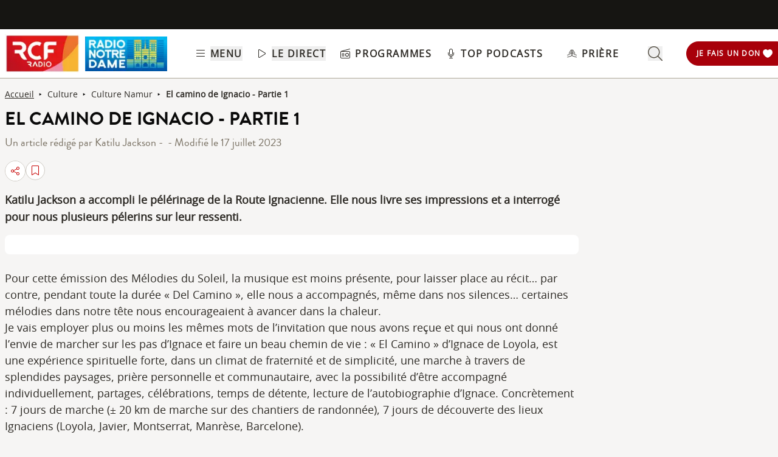

--- FILE ---
content_type: text/html; charset=UTF-8
request_url: https://www.rcf.fr/articles/culture/el-camino-de-ignacio-partie-1
body_size: 2268
content:
<!DOCTYPE html>
<html lang="en">
<head>
    <meta charset="utf-8">
    <meta name="viewport" content="width=device-width, initial-scale=1">
    <title></title>
    <style>
        body {
            font-family: "Arial";
        }
    </style>
    <script type="text/javascript">
    window.awsWafCookieDomainList = [];
    window.gokuProps = {
"key":"AQIDAHjcYu/GjX+QlghicBgQ/[base64]",
          "iv":"A6x+RAFw4AAAGr6a",
          "context":"mga2Bc+kmMS72O8dhOEL5MhBUYLm87SxlBcW5KW0hLfuj+Ub3dXbJO2/LLbgtbm9ZZQqMJJrhyRuM+jHuFde163hr3zNPQEroAg+EVxg+JbjqFfjw4x/IY4DpZq31GZPWihVW32laZD83zFv5tUdBmmrAO8/HTSveLd3bxAuqBMs+0jO82Gu60smzrojHTsv/EaZVjk8unKggIZMrL4lJwM0s3CXZ/JNwVAG7lEvxS5fz1k8+pGUotpsYPUP/xlTRNTVGS7aqVmZC+MbjMxxGziByKkyG7LsZjwJ0og98zhCis2wPpAuDuRzm/nIOcqQJMUGxlU7oQrH9+JA3d5XnQhIyGLSr0tHW0FMAqrDsxVAIJVy8eXZ2kx35JbpkIdGQ6qYikX70nU4jemvMl6ejUsJLTEcf7EVs8tqRf71Xf59zqjzrD+QQYUmVQ9sFLhyLNe9/hVKOG9GC1rIj20/sNkG4FCnZP+QotzMx9OnsMH9OSoQjmFTfyrsaWAuir7zUMGZ6bs/6uZwfhXqgS2LA1PY4XDJZn4fs3JSjST+fD1ZIAV4WfVHp2O9d2aYNlGeODqDAOzUcxQvxmtf87jGS/9ya8pnI13BZNZoeHhaM0tbSjL+/hIHmsVUpy3tS0/dudoEzB96WecOdhx2854iVFF8J/su69yCjPx77g+iXnqpDKcIOphwVYFnm9ZlFFZP/Bgk2Vx0kpv7olr8mYrpeNmlacqM8iLjGhL3IwZILI4a4rzP5nwKSVNVGdneIPIHYLGv"
};
    </script>
    <script src="https://367ca2ed70bb.3be428d9.us-east-2.token.awswaf.com/367ca2ed70bb/a082d8dab590/c80798ca724c/challenge.js"></script>
</head>
<body>
    <div id="challenge-container"></div>
    <script type="text/javascript">
        AwsWafIntegration.saveReferrer();
        AwsWafIntegration.checkForceRefresh().then((forceRefresh) => {
            if (forceRefresh) {
                AwsWafIntegration.forceRefreshToken().then(() => {
                    window.location.reload(true);
                });
            } else {
                AwsWafIntegration.getToken().then(() => {
                    window.location.reload(true);
                });
            }
        });
    </script>
    <noscript>
        <h1>JavaScript is disabled</h1>
        In order to continue, we need to verify that you're not a robot.
        This requires JavaScript. Enable JavaScript and then reload the page.
    </noscript>
</body>
</html>

--- FILE ---
content_type: text/javascript; charset=utf-8
request_url: https://www.rcf.fr/_nuxt/D-FUPkb1.js
body_size: 706
content:
import{_ as e}from"./D-cNEAl5.js";import a from"./CHYV2mht.js";import{d as t,r as l,C as s,z as r,a as o,o as i,l as n,w as c,h as m,F as d,k as u,e as p,f as g,t as f,n as v}from"./B8qwUJCN.js";import"./CtxtMDeg.js";const h={class:"flex items-center mt-2.5 text-grey-950 text-sm overflow-x-scroll scrollbar-none"},y=["innerHTML"],x=t({__name:"ArticleBreadcrumb",props:{category:{},radio:{},title:{}},setup(t){const x=t,b=l([]),k=()=>{var e;let a=null;a=x.radio&&9!=x.radio.id?x.category.alias+"?radio="+x.radio.alias.substring(1):x.category.alias,b.value=[{to:x.category.alias,title:x.category.name},{to:a,title:(null==(e=x.category)?void 0:e.name)+" "+x.radio.shortname},{to:" ",title:x.title}],"National"===x.radio.shortname&&b.value.splice(1,1)};return s(()=>{k()}),r(()=>[x.category,x.radio,x.title],k,{immediate:!0}),(t,l)=>{const s=e,r=a;return i(),o("div",h,[n(s,{to:"/",class:"underline hover:no-underline"},{default:c(()=>l[0]||(l[0]=[m("Accueil",-1)])),_:1,__:[0]}),n(r,{name:"caret-right-solid",class:"w-1.5 h-1.5 fill-black mx-2"}),(i(!0),o(d,null,u(b.value,(e,a)=>(i(),o("div",{key:a,class:"flex items-center"},[e.to&&a<b.value.length-1?(i(),p(s,{key:0,to:e.to,class:"hover:underline last:font-semibold desktop:line-clamp-2 text-nowrap"},{default:c(()=>[m(f(e.title),1)]),_:2},1032,["to"])):(i(),o("span",{key:1,class:v(a===b.value.length-1?"font-semibold  desktop:line-clamp-2 text-nowrap":""),innerHTML:e.title},null,10,y)),a<b.value.length-1?(i(),p(r,{key:2,name:"caret-right-solid",class:"w-1.5 h-1.5 fill-black mx-2"})):g("",!0)]))),128))])}}}),b=Object.assign(x,{__name:"ArticleBreadcrumb"});export{b as default};


--- FILE ---
content_type: text/javascript; charset=utf-8
request_url: https://www.rcf.fr/_nuxt/DdQ-qSg2.js
body_size: -17
content:
import"./B8qwUJCN.js";const r=""+new URL("place-holder_article-930x500.Dtk2FZr2.png",import.meta.url).href;export{r as _};
